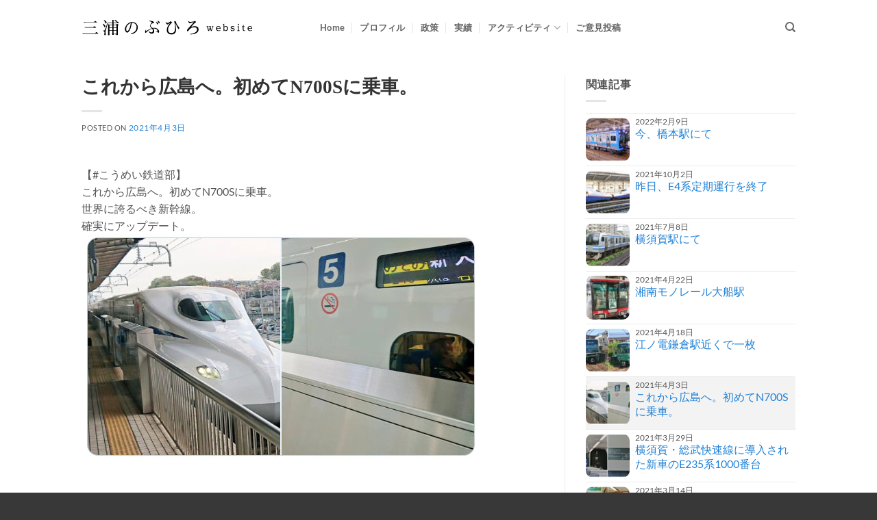

--- FILE ---
content_type: text/html; charset=UTF-8
request_url: https://miura-nobuhiro.com/2021/04/%E3%81%93%E3%82%8C%E3%81%8B%E3%82%89%E5%BA%83%E5%B3%B6%E3%81%B8%E3%80%82%E5%88%9D%E3%82%81%E3%81%A6n700s%E3%81%AB%E4%B9%97%E8%BB%8A%E3%80%82/
body_size: 17436
content:
<!DOCTYPE html>
<html lang="ja" class="loading-site no-js">
<head>
	<meta charset="UTF-8" />
	<link rel="profile" href="http://gmpg.org/xfn/11" />
	<link rel="pingback" href="https://miura-nobuhiro.com/xmlrpc.php" />

	<script>(function(html){html.className = html.className.replace(/\bno-js\b/,'js')})(document.documentElement);</script>
<title>これから広島へ。初めてN700Sに乗車。 &#8211; 三浦のぶひろ公式ウェブサイト｜参議院神奈川選挙区｜公明党青年局長・国際局次長</title>
<meta name='robots' content='max-image-preview:large, max-snippet:-1, max-video-preview:-1' />
	<style>img:is([sizes="auto" i], [sizes^="auto," i]) { contain-intrinsic-size: 3000px 1500px }</style>
	<meta name="viewport" content="width=device-width, initial-scale=1" /><link rel="canonical" href="https://miura-nobuhiro.com/2021/04/%e3%81%93%e3%82%8c%e3%81%8b%e3%82%89%e5%ba%83%e5%b3%b6%e3%81%b8%e3%80%82%e5%88%9d%e3%82%81%e3%81%a6n700s%e3%81%ab%e4%b9%97%e8%bb%8a%e3%80%82/">
<meta name="description" content="【#こうめい鉄道部】 これから広島へ。初めてN700Sに乗車。 世界に誇るべき新幹線。 確実にアップデート。">
<meta property="og:title" content="これから広島へ。初めてN700Sに乗車。 &#8211; 三浦のぶひろ公式ウェブサイト｜参議院神奈川選挙区｜公明党青年局長・国際局次長">
<meta property="og:type" content="article">
<meta property="og:image" content="https://miura-nobuhiro.com/wp-content/uploads/2021/04/e3e0e35ed6db28705444c9d832008236.jpg">
<meta property="og:image:width" content="584">
<meta property="og:image:height" content="332">
<meta property="og:image:alt" content="これから広島へ。初めてN700Sに乗車。">
<meta property="og:description" content="【#こうめい鉄道部】 これから広島へ。初めてN700Sに乗車。 世界に誇るべき新幹線。 確実にアップデート。">
<meta property="og:url" content="https://miura-nobuhiro.com/2021/04/%e3%81%93%e3%82%8c%e3%81%8b%e3%82%89%e5%ba%83%e5%b3%b6%e3%81%b8%e3%80%82%e5%88%9d%e3%82%81%e3%81%a6n700s%e3%81%ab%e4%b9%97%e8%bb%8a%e3%80%82/">
<meta property="og:locale" content="ja">
<meta property="og:site_name" content="三浦のぶひろ公式ウェブサイト｜参議院神奈川選挙区｜公明党青年局長・国際局次長">
<meta property="article:published_time" content="2021-04-03T23:20:10+09:00">
<meta property="article:modified_time" content="2021-05-02T14:31:37+09:00">
<meta property="og:updated_time" content="2021-05-02T14:31:37+09:00">
<meta property="article:section" content="活動レポート">
<meta property="article:tag" content="こうめい鉄道部">
<meta name="twitter:card" content="summary_large_image">
<meta name="twitter:image" content="https://miura-nobuhiro.com/wp-content/uploads/2021/04/e3e0e35ed6db28705444c9d832008236.jpg">
<link rel='prefetch' href='https://miura-nobuhiro.com/wp-content/themes/flatsome/assets/js/flatsome.js?ver=e2eddd6c228105dac048' />
<link rel='prefetch' href='https://miura-nobuhiro.com/wp-content/themes/flatsome/assets/js/chunk.slider.js?ver=3.20.3' />
<link rel='prefetch' href='https://miura-nobuhiro.com/wp-content/themes/flatsome/assets/js/chunk.popups.js?ver=3.20.3' />
<link rel='prefetch' href='https://miura-nobuhiro.com/wp-content/themes/flatsome/assets/js/chunk.tooltips.js?ver=3.20.3' />
<link rel="alternate" type="application/rss+xml" title="三浦のぶひろ公式ウェブサイト｜参議院神奈川選挙区｜公明党青年局長・国際局次長 &raquo; フィード" href="https://miura-nobuhiro.com/feed/" />
<link rel="alternate" type="application/rss+xml" title="三浦のぶひろ公式ウェブサイト｜参議院神奈川選挙区｜公明党青年局長・国際局次長 &raquo; コメントフィード" href="https://miura-nobuhiro.com/comments/feed/" />
<script type="text/javascript">
/* <![CDATA[ */
window._wpemojiSettings = {"baseUrl":"https:\/\/s.w.org\/images\/core\/emoji\/16.0.1\/72x72\/","ext":".png","svgUrl":"https:\/\/s.w.org\/images\/core\/emoji\/16.0.1\/svg\/","svgExt":".svg","source":{"concatemoji":"https:\/\/miura-nobuhiro.com\/wp-includes\/js\/wp-emoji-release.min.js?ver=6.8.3"}};
/*! This file is auto-generated */
!function(s,n){var o,i,e;function c(e){try{var t={supportTests:e,timestamp:(new Date).valueOf()};sessionStorage.setItem(o,JSON.stringify(t))}catch(e){}}function p(e,t,n){e.clearRect(0,0,e.canvas.width,e.canvas.height),e.fillText(t,0,0);var t=new Uint32Array(e.getImageData(0,0,e.canvas.width,e.canvas.height).data),a=(e.clearRect(0,0,e.canvas.width,e.canvas.height),e.fillText(n,0,0),new Uint32Array(e.getImageData(0,0,e.canvas.width,e.canvas.height).data));return t.every(function(e,t){return e===a[t]})}function u(e,t){e.clearRect(0,0,e.canvas.width,e.canvas.height),e.fillText(t,0,0);for(var n=e.getImageData(16,16,1,1),a=0;a<n.data.length;a++)if(0!==n.data[a])return!1;return!0}function f(e,t,n,a){switch(t){case"flag":return n(e,"\ud83c\udff3\ufe0f\u200d\u26a7\ufe0f","\ud83c\udff3\ufe0f\u200b\u26a7\ufe0f")?!1:!n(e,"\ud83c\udde8\ud83c\uddf6","\ud83c\udde8\u200b\ud83c\uddf6")&&!n(e,"\ud83c\udff4\udb40\udc67\udb40\udc62\udb40\udc65\udb40\udc6e\udb40\udc67\udb40\udc7f","\ud83c\udff4\u200b\udb40\udc67\u200b\udb40\udc62\u200b\udb40\udc65\u200b\udb40\udc6e\u200b\udb40\udc67\u200b\udb40\udc7f");case"emoji":return!a(e,"\ud83e\udedf")}return!1}function g(e,t,n,a){var r="undefined"!=typeof WorkerGlobalScope&&self instanceof WorkerGlobalScope?new OffscreenCanvas(300,150):s.createElement("canvas"),o=r.getContext("2d",{willReadFrequently:!0}),i=(o.textBaseline="top",o.font="600 32px Arial",{});return e.forEach(function(e){i[e]=t(o,e,n,a)}),i}function t(e){var t=s.createElement("script");t.src=e,t.defer=!0,s.head.appendChild(t)}"undefined"!=typeof Promise&&(o="wpEmojiSettingsSupports",i=["flag","emoji"],n.supports={everything:!0,everythingExceptFlag:!0},e=new Promise(function(e){s.addEventListener("DOMContentLoaded",e,{once:!0})}),new Promise(function(t){var n=function(){try{var e=JSON.parse(sessionStorage.getItem(o));if("object"==typeof e&&"number"==typeof e.timestamp&&(new Date).valueOf()<e.timestamp+604800&&"object"==typeof e.supportTests)return e.supportTests}catch(e){}return null}();if(!n){if("undefined"!=typeof Worker&&"undefined"!=typeof OffscreenCanvas&&"undefined"!=typeof URL&&URL.createObjectURL&&"undefined"!=typeof Blob)try{var e="postMessage("+g.toString()+"("+[JSON.stringify(i),f.toString(),p.toString(),u.toString()].join(",")+"));",a=new Blob([e],{type:"text/javascript"}),r=new Worker(URL.createObjectURL(a),{name:"wpTestEmojiSupports"});return void(r.onmessage=function(e){c(n=e.data),r.terminate(),t(n)})}catch(e){}c(n=g(i,f,p,u))}t(n)}).then(function(e){for(var t in e)n.supports[t]=e[t],n.supports.everything=n.supports.everything&&n.supports[t],"flag"!==t&&(n.supports.everythingExceptFlag=n.supports.everythingExceptFlag&&n.supports[t]);n.supports.everythingExceptFlag=n.supports.everythingExceptFlag&&!n.supports.flag,n.DOMReady=!1,n.readyCallback=function(){n.DOMReady=!0}}).then(function(){return e}).then(function(){var e;n.supports.everything||(n.readyCallback(),(e=n.source||{}).concatemoji?t(e.concatemoji):e.wpemoji&&e.twemoji&&(t(e.twemoji),t(e.wpemoji)))}))}((window,document),window._wpemojiSettings);
/* ]]> */
</script>
<style id='wp-emoji-styles-inline-css' type='text/css'>

	img.wp-smiley, img.emoji {
		display: inline !important;
		border: none !important;
		box-shadow: none !important;
		height: 1em !important;
		width: 1em !important;
		margin: 0 0.07em !important;
		vertical-align: -0.1em !important;
		background: none !important;
		padding: 0 !important;
	}
</style>
<style id='wp-block-library-inline-css' type='text/css'>
:root{--wp-admin-theme-color:#007cba;--wp-admin-theme-color--rgb:0,124,186;--wp-admin-theme-color-darker-10:#006ba1;--wp-admin-theme-color-darker-10--rgb:0,107,161;--wp-admin-theme-color-darker-20:#005a87;--wp-admin-theme-color-darker-20--rgb:0,90,135;--wp-admin-border-width-focus:2px;--wp-block-synced-color:#7a00df;--wp-block-synced-color--rgb:122,0,223;--wp-bound-block-color:var(--wp-block-synced-color)}@media (min-resolution:192dpi){:root{--wp-admin-border-width-focus:1.5px}}.wp-element-button{cursor:pointer}:root{--wp--preset--font-size--normal:16px;--wp--preset--font-size--huge:42px}:root .has-very-light-gray-background-color{background-color:#eee}:root .has-very-dark-gray-background-color{background-color:#313131}:root .has-very-light-gray-color{color:#eee}:root .has-very-dark-gray-color{color:#313131}:root .has-vivid-green-cyan-to-vivid-cyan-blue-gradient-background{background:linear-gradient(135deg,#00d084,#0693e3)}:root .has-purple-crush-gradient-background{background:linear-gradient(135deg,#34e2e4,#4721fb 50%,#ab1dfe)}:root .has-hazy-dawn-gradient-background{background:linear-gradient(135deg,#faaca8,#dad0ec)}:root .has-subdued-olive-gradient-background{background:linear-gradient(135deg,#fafae1,#67a671)}:root .has-atomic-cream-gradient-background{background:linear-gradient(135deg,#fdd79a,#004a59)}:root .has-nightshade-gradient-background{background:linear-gradient(135deg,#330968,#31cdcf)}:root .has-midnight-gradient-background{background:linear-gradient(135deg,#020381,#2874fc)}.has-regular-font-size{font-size:1em}.has-larger-font-size{font-size:2.625em}.has-normal-font-size{font-size:var(--wp--preset--font-size--normal)}.has-huge-font-size{font-size:var(--wp--preset--font-size--huge)}.has-text-align-center{text-align:center}.has-text-align-left{text-align:left}.has-text-align-right{text-align:right}#end-resizable-editor-section{display:none}.aligncenter{clear:both}.items-justified-left{justify-content:flex-start}.items-justified-center{justify-content:center}.items-justified-right{justify-content:flex-end}.items-justified-space-between{justify-content:space-between}.screen-reader-text{border:0;clip-path:inset(50%);height:1px;margin:-1px;overflow:hidden;padding:0;position:absolute;width:1px;word-wrap:normal!important}.screen-reader-text:focus{background-color:#ddd;clip-path:none;color:#444;display:block;font-size:1em;height:auto;left:5px;line-height:normal;padding:15px 23px 14px;text-decoration:none;top:5px;width:auto;z-index:100000}html :where(.has-border-color){border-style:solid}html :where([style*=border-top-color]){border-top-style:solid}html :where([style*=border-right-color]){border-right-style:solid}html :where([style*=border-bottom-color]){border-bottom-style:solid}html :where([style*=border-left-color]){border-left-style:solid}html :where([style*=border-width]){border-style:solid}html :where([style*=border-top-width]){border-top-style:solid}html :where([style*=border-right-width]){border-right-style:solid}html :where([style*=border-bottom-width]){border-bottom-style:solid}html :where([style*=border-left-width]){border-left-style:solid}html :where(img[class*=wp-image-]){height:auto;max-width:100%}:where(figure){margin:0 0 1em}html :where(.is-position-sticky){--wp-admin--admin-bar--position-offset:var(--wp-admin--admin-bar--height,0px)}@media screen and (max-width:600px){html :where(.is-position-sticky){--wp-admin--admin-bar--position-offset:0px}}
</style>
<link rel='stylesheet' id='jet-engine-frontend-css' href='https://miura-nobuhiro.com/wp-content/plugins/jet-engine/assets/css/frontend.css?ver=3.7.10' type='text/css' media='all' />
<link rel='stylesheet' id='contact-form-7-css' href='https://miura-nobuhiro.com/wp-content/plugins/contact-form-7/includes/css/styles.css?ver=6.1.3' type='text/css' media='all' />
<link rel='stylesheet' id='flatsome-main-css' href='https://miura-nobuhiro.com/wp-content/themes/flatsome/assets/css/flatsome.css?ver=3.20.3' type='text/css' media='all' />
<style id='flatsome-main-inline-css' type='text/css'>
@font-face {
				font-family: "fl-icons";
				font-display: block;
				src: url(https://miura-nobuhiro.com/wp-content/themes/flatsome/assets/css/icons/fl-icons.eot?v=3.20.3);
				src:
					url(https://miura-nobuhiro.com/wp-content/themes/flatsome/assets/css/icons/fl-icons.eot#iefix?v=3.20.3) format("embedded-opentype"),
					url(https://miura-nobuhiro.com/wp-content/themes/flatsome/assets/css/icons/fl-icons.woff2?v=3.20.3) format("woff2"),
					url(https://miura-nobuhiro.com/wp-content/themes/flatsome/assets/css/icons/fl-icons.ttf?v=3.20.3) format("truetype"),
					url(https://miura-nobuhiro.com/wp-content/themes/flatsome/assets/css/icons/fl-icons.woff?v=3.20.3) format("woff"),
					url(https://miura-nobuhiro.com/wp-content/themes/flatsome/assets/css/icons/fl-icons.svg?v=3.20.3#fl-icons) format("svg");
			}
</style>
<link rel='stylesheet' id='flatsome-style-css' href='https://miura-nobuhiro.com/wp-content/themes/flatmiura/style.css?ver=6.8.3' type='text/css' media='all' />
<!--n2css--><!--n2js--><script type="text/javascript" src="https://miura-nobuhiro.com/wp-includes/js/jquery/jquery.min.js?ver=3.7.1" id="jquery-core-js"></script>
<script type="text/javascript" src="https://miura-nobuhiro.com/wp-includes/js/jquery/jquery-migrate.min.js?ver=3.4.1" id="jquery-migrate-js"></script>
<link rel="https://api.w.org/" href="https://miura-nobuhiro.com/wp-json/" /><link rel="alternate" title="JSON" type="application/json" href="https://miura-nobuhiro.com/wp-json/wp/v2/posts/12108" /><link rel="EditURI" type="application/rsd+xml" title="RSD" href="https://miura-nobuhiro.com/xmlrpc.php?rsd" />
<meta name="generator" content="WordPress 6.8.3" />
<link rel='shortlink' href='https://miura-nobuhiro.com/?p=12108' />
<link rel="alternate" title="oEmbed (JSON)" type="application/json+oembed" href="https://miura-nobuhiro.com/wp-json/oembed/1.0/embed?url=https%3A%2F%2Fmiura-nobuhiro.com%2F2021%2F04%2F%25e3%2581%2593%25e3%2582%258c%25e3%2581%258b%25e3%2582%2589%25e5%25ba%2583%25e5%25b3%25b6%25e3%2581%25b8%25e3%2580%2582%25e5%2588%259d%25e3%2582%2581%25e3%2581%25a6n700s%25e3%2581%25ab%25e4%25b9%2597%25e8%25bb%258a%25e3%2580%2582%2F" />
<link rel="alternate" title="oEmbed (XML)" type="text/xml+oembed" href="https://miura-nobuhiro.com/wp-json/oembed/1.0/embed?url=https%3A%2F%2Fmiura-nobuhiro.com%2F2021%2F04%2F%25e3%2581%2593%25e3%2582%258c%25e3%2581%258b%25e3%2582%2589%25e5%25ba%2583%25e5%25b3%25b6%25e3%2581%25b8%25e3%2580%2582%25e5%2588%259d%25e3%2582%2581%25e3%2581%25a6n700s%25e3%2581%25ab%25e4%25b9%2597%25e8%25bb%258a%25e3%2580%2582%2F&#038;format=xml" />
<!-- Google tag (gtag.js) -->
<script async src="https://www.googletagmanager.com/gtag/js?id=G-9SWVQNMPCP"></script>
<script>
  window.dataLayer = window.dataLayer || [];
  function gtag(){dataLayer.push(arguments);}
  gtag('js', new Date());

  gtag('config', 'G-9SWVQNMPCP');
</script><link rel="icon" href="https://miura-nobuhiro.com/wp-content/uploads/2021/05/cropped-favicon-32x32.png" sizes="32x32" />
<link rel="icon" href="https://miura-nobuhiro.com/wp-content/uploads/2021/05/cropped-favicon-192x192.png" sizes="192x192" />
<link rel="apple-touch-icon" href="https://miura-nobuhiro.com/wp-content/uploads/2021/05/cropped-favicon-180x180.png" />
<meta name="msapplication-TileImage" content="https://miura-nobuhiro.com/wp-content/uploads/2021/05/cropped-favicon-270x270.png" />
<style id="custom-css" type="text/css">:root {--primary-color: #2081d6;--fs-color-primary: #2081d6;--fs-color-secondary: #3ebe02;--fs-color-success: #f19203;--fs-color-alert: #db0404;--fs-color-base: #555555;--fs-experimental-link-color: #2081d6;--fs-experimental-link-color-hover: #15558d;}.tooltipster-base {--tooltip-color: #fff;--tooltip-bg-color: #000;}.off-canvas-right .mfp-content, .off-canvas-left .mfp-content {--drawer-width: 300px;}.container-width, .full-width .ubermenu-nav, .container, .row{max-width: 1072px}.row.row-collapse{max-width: 1042px}.row.row-small{max-width: 1064.5px}.row.row-large{max-width: 1102px}.header-main{height: 80px}#logo img{max-height: 80px}#logo{width:318px;}#logo a{max-width:250px;}.header-bottom{min-height: 10px}.header-top{min-height: 25px}.transparent .header-main{height: 78px}.transparent #logo img{max-height: 78px}.has-transparent + .page-title:first-of-type,.has-transparent + #main > .page-title,.has-transparent + #main > div > .page-title,.has-transparent + #main .page-header-wrapper:first-of-type .page-title{padding-top: 78px;}.header.show-on-scroll,.stuck .header-main{height:70px!important}.stuck #logo img{max-height: 70px!important}.search-form{ width: 100%;}.header-bg-color {background-color: rgba(255,255,255,0.9)}.header-bottom {background-color: #f1f1f1}.header-main .nav > li > a{line-height: 16px }.stuck .header-main .nav > li > a{line-height: 50px }@media (max-width: 549px) {.header-main{height: 70px}#logo img{max-height: 70px}}.nav-dropdown{font-size:100%}h1,h2,h3,h4,h5,h6,.heading-font{color: #333333;}body{font-size: 100%;}@media screen and (max-width: 549px){body{font-size: 100%;}}body{font-family: Lato, sans-serif;}body {font-weight: 400;font-style: normal;}.nav > li > a {font-family: Lato, sans-serif;}.mobile-sidebar-levels-2 .nav > li > ul > li > a {font-family: Lato, sans-serif;}.nav > li > a,.mobile-sidebar-levels-2 .nav > li > ul > li > a {font-weight: 700;font-style: normal;}h1,h2,h3,h4,h5,h6,.heading-font, .off-canvas-center .nav-sidebar.nav-vertical > li > a{font-family: Lato, sans-serif;}h1,h2,h3,h4,h5,h6,.heading-font,.banner h1,.banner h2 {font-weight: 700;font-style: normal;}.alt-font{font-family: "Dancing Script", sans-serif;}.breadcrumbs{text-transform: none;}button,.button{text-transform: none;}.nav > li > a, .links > li > a{text-transform: none;}.section-title span{text-transform: none;}h3.widget-title,span.widget-title{text-transform: none;}.footer-1{background-color: #f2f2f2}.footer-2{background-color: #4c4c4c}.absolute-footer, html{background-color: #383838}.nav-vertical-fly-out > li + li {border-top-width: 1px; border-top-style: solid;}/* Custom CSS *//*top*/.top-collage h3{color:#fff;margin-bottom:0;font-size:20px;}.top-collage p{color:#fff;margin-top:13px;margin-bottom:0;font-size:13px;}/*history*/.history-acc .accordion-title{background-color:#fff;}.history-acc .accordion-title span{font-size:16px!important;}.history-acc .accordion-inner{padding:10px;}.history-section{}/*section*/.history-row{}/*row*/.history-title-col{}/*title col*/.history-img-col{}/*image col*/.history-body-col{}/*body col*/.history-title{}/*history-title*/.history-year{font-size:36px;font-family:serif;color:royalblue;}/*history-year*/.history-year-j{font-size:18px;font-family:serif;color:royalblue;}/*history-year-年*/.history-title-box{display:inline-block;padding:3px 8px;background-color:#fff;margin-left:15px;}/*history-title-box*/.history-image{}/*history-image*/.history-sub{}/*history-sub*/.history-body{}/*history-body*//*jisseki*/.gp-jisseki-title h3 b {height:0!important;}.gp-jisseki-title h3{font-size:1.6em;color:#ffffff!important;font-family:sans-serif!important;}.button-voice-action{color:orange!important;border-color:orange!important;background-color:#ffffff!important;box-shadow:none!important;}.button-voice-action:hover{color:white!important;border-color:orange!important;background-color:orange!important;box-shadow:none!important;}.yt2posts-youtube-slider h3{display:none;}.yt2posts-youtube-slider .slick-prev, .yt2posts-youtube-slider .slick-next {background-color:rgba(255, 255, 255, 0) !important;}.top-jisseki-item{margin-top:40px}.top-jisseki-subtitle h4{margin-bottom:0!important; font-size: clamp(22px, calc(22px + 0.0044 * (100vw - 380px)), 26px);font-family: 'Noto Sans CJK JP', 'Hiragino Kaku Gothic ProN', 'Hiragino Sans', 'UD Biz Gothic', 'Meiryo', 'Yu Gothic', 'MS PGothic', sans-serif !important;}.top-jisseki-title h2{font-size: clamp(22px, calc(1.84vw + 18px), 32px);line-height:1.8;}.gpr-nowrap{text-wrap: nowrap;}.label-new.menu-item > a:after{content:"New";}.label-hot.menu-item > a:after{content:"Hot";}.label-sale.menu-item > a:after{content:"Sale";}.label-popular.menu-item > a:after{content:"人気";}</style>		<style type="text/css" id="wp-custom-css">
			.payment-icons{display:none;}		</style>
		<style id="kirki-inline-styles">/* latin-ext */
@font-face {
  font-family: 'Lato';
  font-style: normal;
  font-weight: 400;
  font-display: swap;
  src: url(https://miura-nobuhiro.com/wp-content/fonts/lato/S6uyw4BMUTPHjxAwXjeu.woff2) format('woff2');
  unicode-range: U+0100-02BA, U+02BD-02C5, U+02C7-02CC, U+02CE-02D7, U+02DD-02FF, U+0304, U+0308, U+0329, U+1D00-1DBF, U+1E00-1E9F, U+1EF2-1EFF, U+2020, U+20A0-20AB, U+20AD-20C0, U+2113, U+2C60-2C7F, U+A720-A7FF;
}
/* latin */
@font-face {
  font-family: 'Lato';
  font-style: normal;
  font-weight: 400;
  font-display: swap;
  src: url(https://miura-nobuhiro.com/wp-content/fonts/lato/S6uyw4BMUTPHjx4wXg.woff2) format('woff2');
  unicode-range: U+0000-00FF, U+0131, U+0152-0153, U+02BB-02BC, U+02C6, U+02DA, U+02DC, U+0304, U+0308, U+0329, U+2000-206F, U+20AC, U+2122, U+2191, U+2193, U+2212, U+2215, U+FEFF, U+FFFD;
}
/* latin-ext */
@font-face {
  font-family: 'Lato';
  font-style: normal;
  font-weight: 700;
  font-display: swap;
  src: url(https://miura-nobuhiro.com/wp-content/fonts/lato/S6u9w4BMUTPHh6UVSwaPGR_p.woff2) format('woff2');
  unicode-range: U+0100-02BA, U+02BD-02C5, U+02C7-02CC, U+02CE-02D7, U+02DD-02FF, U+0304, U+0308, U+0329, U+1D00-1DBF, U+1E00-1E9F, U+1EF2-1EFF, U+2020, U+20A0-20AB, U+20AD-20C0, U+2113, U+2C60-2C7F, U+A720-A7FF;
}
/* latin */
@font-face {
  font-family: 'Lato';
  font-style: normal;
  font-weight: 700;
  font-display: swap;
  src: url(https://miura-nobuhiro.com/wp-content/fonts/lato/S6u9w4BMUTPHh6UVSwiPGQ.woff2) format('woff2');
  unicode-range: U+0000-00FF, U+0131, U+0152-0153, U+02BB-02BC, U+02C6, U+02DA, U+02DC, U+0304, U+0308, U+0329, U+2000-206F, U+20AC, U+2122, U+2191, U+2193, U+2212, U+2215, U+FEFF, U+FFFD;
}/* vietnamese */
@font-face {
  font-family: 'Dancing Script';
  font-style: normal;
  font-weight: 400;
  font-display: swap;
  src: url(https://miura-nobuhiro.com/wp-content/fonts/dancing-script/If2cXTr6YS-zF4S-kcSWSVi_sxjsohD9F50Ruu7BMSo3Rep8ltA.woff2) format('woff2');
  unicode-range: U+0102-0103, U+0110-0111, U+0128-0129, U+0168-0169, U+01A0-01A1, U+01AF-01B0, U+0300-0301, U+0303-0304, U+0308-0309, U+0323, U+0329, U+1EA0-1EF9, U+20AB;
}
/* latin-ext */
@font-face {
  font-family: 'Dancing Script';
  font-style: normal;
  font-weight: 400;
  font-display: swap;
  src: url(https://miura-nobuhiro.com/wp-content/fonts/dancing-script/If2cXTr6YS-zF4S-kcSWSVi_sxjsohD9F50Ruu7BMSo3ROp8ltA.woff2) format('woff2');
  unicode-range: U+0100-02BA, U+02BD-02C5, U+02C7-02CC, U+02CE-02D7, U+02DD-02FF, U+0304, U+0308, U+0329, U+1D00-1DBF, U+1E00-1E9F, U+1EF2-1EFF, U+2020, U+20A0-20AB, U+20AD-20C0, U+2113, U+2C60-2C7F, U+A720-A7FF;
}
/* latin */
@font-face {
  font-family: 'Dancing Script';
  font-style: normal;
  font-weight: 400;
  font-display: swap;
  src: url(https://miura-nobuhiro.com/wp-content/fonts/dancing-script/If2cXTr6YS-zF4S-kcSWSVi_sxjsohD9F50Ruu7BMSo3Sup8.woff2) format('woff2');
  unicode-range: U+0000-00FF, U+0131, U+0152-0153, U+02BB-02BC, U+02C6, U+02DA, U+02DC, U+0304, U+0308, U+0329, U+2000-206F, U+20AC, U+2122, U+2191, U+2193, U+2212, U+2215, U+FEFF, U+FFFD;
}</style></head>

<body class="wp-singular post-template-default single single-post postid-12108 single-format-standard wp-theme-flatsome wp-child-theme-flatmiura lightbox nav-dropdown-has-arrow nav-dropdown-has-shadow nav-dropdown-has-border">


<a class="skip-link screen-reader-text" href="#main">Skip to content</a>

<div id="wrapper">

	
	<header id="header" class="header has-sticky sticky-jump">
		<div class="header-wrapper">
			<div id="masthead" class="header-main ">
      <div class="header-inner flex-row container logo-left medium-logo-left" role="navigation">

          <!-- Logo -->
          <div id="logo" class="flex-col logo">
            
<!-- Header logo -->
<a href="https://miura-nobuhiro.com/" title="三浦のぶひろ公式ウェブサイト｜参議院神奈川選挙区｜公明党青年局長・国際局次長 - Miura Nobuhiro Website" rel="home">
		<img width="250" height="80" src="https://miura-nobuhiro.com/wp-content/uploads/2018/06/logo_black_2018.svg" class="header_logo header-logo" alt="三浦のぶひろ公式ウェブサイト｜参議院神奈川選挙区｜公明党青年局長・国際局次長"/><img  width="250" height="80" src="https://miura-nobuhiro.com/wp-content/uploads/2018/06/logo_white_2018.svg" class="header-logo-dark" alt="三浦のぶひろ公式ウェブサイト｜参議院神奈川選挙区｜公明党青年局長・国際局次長"/></a>
          </div>

          <!-- Mobile Left Elements -->
          <div class="flex-col show-for-medium flex-left">
            <ul class="mobile-nav nav nav-left ">
                          </ul>
          </div>

          <!-- Left Elements -->
          <div class="flex-col hide-for-medium flex-left
            flex-grow">
            <ul class="header-nav header-nav-main nav nav-left  nav-divided nav-uppercase" >
              <li id="menu-item-13040" class="menu-item menu-item-type-post_type menu-item-object-page menu-item-home menu-item-13040 menu-item-design-default"><a href="https://miura-nobuhiro.com/" class="nav-top-link">Home</a></li>
<li id="menu-item-13030" class="menu-item menu-item-type-post_type menu-item-object-page menu-item-13030 menu-item-design-default"><a href="https://miura-nobuhiro.com/profile/" class="nav-top-link">プロフィル</a></li>
<li id="menu-item-5413" class="menu-item menu-item-type-post_type menu-item-object-page menu-item-5413 menu-item-design-default"><a href="https://miura-nobuhiro.com/policy/" class="nav-top-link">政策</a></li>
<li id="menu-item-13035" class="menu-item menu-item-type-post_type menu-item-object-page menu-item-13035 menu-item-design-default"><a href="https://miura-nobuhiro.com/works/" class="nav-top-link">実績</a></li>
<li id="menu-item-5251" class="menu-item menu-item-type-post_type menu-item-object-page current_page_parent menu-item-has-children menu-item-5251 menu-item-design-default has-dropdown"><a href="https://miura-nobuhiro.com/blog/" class="nav-top-link" aria-expanded="false" aria-haspopup="menu">アクティビティ<i class="icon-angle-down" aria-hidden="true"></i></a>
<ul class="sub-menu nav-dropdown nav-dropdown-bold">
	<li id="menu-item-18789" class="menu-item menu-item-type-taxonomy menu-item-object-category current-post-ancestor current-menu-parent current-post-parent menu-item-18789 active"><a href="https://miura-nobuhiro.com/category/sns/">活動レポート</a></li>
	<li id="menu-item-19494" class="menu-item menu-item-type-post_type menu-item-object-page menu-item-19494"><a href="https://miura-nobuhiro.com/kokkai/">国会質問</a></li>
	<li id="menu-item-4923" class="menu-item menu-item-type-taxonomy menu-item-object-category menu-item-4923"><a href="https://miura-nobuhiro.com/category/blog/visit/">現場訪問</a></li>
	<li id="menu-item-4924" class="menu-item menu-item-type-taxonomy menu-item-object-category menu-item-4924"><a href="https://miura-nobuhiro.com/category/blog/news/">メディア掲載</a></li>
	<li id="menu-item-10615" class="menu-item menu-item-type-taxonomy menu-item-object-category menu-item-10615"><a href="https://miura-nobuhiro.com/category/blog/covid19/">COVID-19</a></li>
</ul>
</li>
<li id="menu-item-471" class="menu-item menu-item-type-post_type menu-item-object-page menu-item-471 menu-item-design-default"><a href="https://miura-nobuhiro.com/contact/" class="nav-top-link">ご意見投稿</a></li>
            </ul>
          </div>

          <!-- Right Elements -->
          <div class="flex-col hide-for-medium flex-right">
            <ul class="header-nav header-nav-main nav nav-right  nav-divided nav-uppercase">
              <li class="header-search header-search-dropdown has-icon has-dropdown menu-item-has-children">
		<a href="#" aria-label="Search" aria-haspopup="true" aria-expanded="false" aria-controls="ux-search-dropdown" class="nav-top-link is-small"><i class="icon-search" aria-hidden="true"></i></a>
		<ul id="ux-search-dropdown" class="nav-dropdown nav-dropdown-bold">
	 	<li class="header-search-form search-form html relative has-icon">
	<div class="header-search-form-wrapper">
		<div class="searchform-wrapper ux-search-box relative is-normal"><form method="get" class="searchform" action="https://miura-nobuhiro.com/" role="search">
		<div class="flex-row relative">
			<div class="flex-col flex-grow">
	   	   <input type="search" class="search-field mb-0" name="s" value="" id="s" placeholder="Search&hellip;" />
			</div>
			<div class="flex-col">
				<button type="submit" class="ux-search-submit submit-button secondary button icon mb-0" aria-label="Submit">
					<i class="icon-search" aria-hidden="true"></i>				</button>
			</div>
		</div>
    <div class="live-search-results text-left z-top"></div>
</form>
</div>	</div>
</li>
	</ul>
</li>
            </ul>
          </div>

          <!-- Mobile Right Elements -->
          <div class="flex-col show-for-medium flex-right">
            <ul class="mobile-nav nav nav-right ">
              <li class="nav-icon has-icon">
			<a href="#" class="is-small" data-open="#main-menu" data-pos="center" data-bg="main-menu-overlay" data-color="dark" role="button" aria-label="Menu" aria-controls="main-menu" aria-expanded="false" aria-haspopup="dialog" data-flatsome-role-button>
			<i class="icon-menu" aria-hidden="true"></i>			<span class="menu-title uppercase hide-for-small">Menu</span>		</a>
	</li>
            </ul>
          </div>

      </div>

      </div>

<div class="header-bg-container fill"><div class="header-bg-image fill"></div><div class="header-bg-color fill"></div></div>		</div>
	</header>

	
	<main id="main" class="">

<div id="content" class="blog-wrapper blog-single page-wrapper">
	

<div class="row row-large row-divided ">
	
	<div class="large-8 col">
		


<article id="post-12108" class="post-12108 post type-post status-publish format-standard has-post-thumbnail hentry category-sns tag-108">
	<div class="article-inner ">
		<header class="entry-header">
	<div class="entry-header-text entry-header-text-top text-left">
		<h6 class="entry-category is-xsmall"><a href="https://miura-nobuhiro.com/category/sns/" rel="category tag">活動レポート</a></h6><h1 class="entry-title">これから広島へ。初めてN700Sに乗車。</h1><div class="entry-divider is-divider small"></div>
	<div class="entry-meta uppercase is-xsmall">
		<span class="posted-on">Posted on <a href="https://miura-nobuhiro.com/2021/04/%e3%81%93%e3%82%8c%e3%81%8b%e3%82%89%e5%ba%83%e5%b3%b6%e3%81%b8%e3%80%82%e5%88%9d%e3%82%81%e3%81%a6n700s%e3%81%ab%e4%b9%97%e8%bb%8a%e3%80%82/" rel="bookmark"><time class="entry-date published" datetime="2021-04-03T23:20:10+09:00">2021年4月3日</time><time class="updated" datetime="2021-05-02T14:31:37+09:00">2021年5月2日</time></a></span> <span class="byline">by <span class="meta-author vcard"><a class="url fn n" href="https://miura-nobuhiro.com/author/nobuhiromiurakanagawa/">三浦のぶひろ</a></span></span>	</div>
	</div>
				</header>
		<div class="entry-content single-page">

	<p>【#こうめい鉄道部】<br />
これから広島へ。初めてN700Sに乗車。<br />
世界に誇るべき新幹線。<br />
確実にアップデート。<br />
<img fetchpriority="high" decoding="async" class="alignnone size-full wp-image-12109" src="https://miura-nobuhiro.com/wp-content/uploads/2021/04/e3e0e35ed6db28705444c9d832008236.jpg" alt="" width="584" height="332" srcset="https://miura-nobuhiro.com/wp-content/uploads/2021/04/e3e0e35ed6db28705444c9d832008236.jpg 584w, https://miura-nobuhiro.com/wp-content/uploads/2021/04/e3e0e35ed6db28705444c9d832008236-300x171.jpg 300w" sizes="(max-width: 584px) 100vw, 584px" /></p>

	
	</div>

	<footer class="entry-meta text-left">
		カテゴリー: <a href="https://miura-nobuhiro.com/category/sns/" rel="category tag">活動レポート</a>　タグ: <a href="https://miura-nobuhiro.com/tag/%e3%81%93%e3%81%86%e3%82%81%e3%81%84%e9%89%84%e9%81%93%e9%83%a8/" rel="tag">こうめい鉄道部</a>	</footer>


	</div>
</article>




<div id="comments" class="comments-area">

	
	
	
	
</div>
	</div> <!-- .large-9 -->

	<div class="post-sidebar large-4 col">
						<div class="widget-area " role="complementary">
					<aside class="widget widget_nav_menu">
						<span class="widget-title ">関連記事</span>
						<div class="is-divider small"></div>
							<div class="menu-activity-sidebar-menu-container">
								<ul class="gp-widget-ul">
																			<li id="post-13883" class="">
											<div class="gp-widget-item gp-clearfix">
																								<div class="gp-widget-thumbnail">
													<a href="https://miura-nobuhiro.com/2022/02/%e4%bb%8a%e3%80%81%e6%a9%8b%e6%9c%ac%e9%a7%85%e3%81%ab%e3%81%a6/">
													<img width="64" height="64" src="https://miura-nobuhiro.com/wp-content/uploads/2022/02/ca766cc1d59f7a797f51f6d534287e9a-80x80.jpg" class="attachment-64x64 size-64x64 wp-post-image" alt="" decoding="async" loading="lazy" srcset="https://miura-nobuhiro.com/wp-content/uploads/2022/02/ca766cc1d59f7a797f51f6d534287e9a-80x80.jpg 80w, https://miura-nobuhiro.com/wp-content/uploads/2022/02/ca766cc1d59f7a797f51f6d534287e9a-300x300.jpg 300w, https://miura-nobuhiro.com/wp-content/uploads/2022/02/ca766cc1d59f7a797f51f6d534287e9a-100x100.jpg 100w" sizes="auto, (max-width: 64px) 100vw, 64px" />													</a>
												</div>
																									<p class="gp-widget-date">2022年2月9日</p>
													<p class="gp-widget-title"><a href="https://miura-nobuhiro.com/2022/02/%e4%bb%8a%e3%80%81%e6%a9%8b%e6%9c%ac%e9%a7%85%e3%81%ab%e3%81%a6/">今、橋本駅にて</a></p>
											</div>
										</li>
																			<li id="post-13197" class="">
											<div class="gp-widget-item gp-clearfix">
																								<div class="gp-widget-thumbnail">
													<a href="https://miura-nobuhiro.com/2021/10/%e6%98%a8%e6%97%a5%e3%80%81e4%e7%b3%bb%e5%ae%9a%e6%9c%9f%e9%81%8b%e8%a1%8c%e3%82%92%e7%b5%82%e4%ba%86/">
													<img width="64" height="64" src="https://miura-nobuhiro.com/wp-content/uploads/2021/10/7c0dbfe95a2ff677aea6438fe5ec7a87-80x80.jpg" class="attachment-64x64 size-64x64 wp-post-image" alt="" decoding="async" loading="lazy" srcset="https://miura-nobuhiro.com/wp-content/uploads/2021/10/7c0dbfe95a2ff677aea6438fe5ec7a87-80x80.jpg 80w, https://miura-nobuhiro.com/wp-content/uploads/2021/10/7c0dbfe95a2ff677aea6438fe5ec7a87-100x100.jpg 100w" sizes="auto, (max-width: 64px) 100vw, 64px" />													</a>
												</div>
																									<p class="gp-widget-date">2021年10月2日</p>
													<p class="gp-widget-title"><a href="https://miura-nobuhiro.com/2021/10/%e6%98%a8%e6%97%a5%e3%80%81e4%e7%b3%bb%e5%ae%9a%e6%9c%9f%e9%81%8b%e8%a1%8c%e3%82%92%e7%b5%82%e4%ba%86/">昨日、E4系定期運行を終了</a></p>
											</div>
										</li>
																			<li id="post-12790" class="">
											<div class="gp-widget-item gp-clearfix">
																								<div class="gp-widget-thumbnail">
													<a href="https://miura-nobuhiro.com/2021/07/%e6%a8%aa%e9%a0%88%e8%b3%80%e9%a7%85%e3%81%ab%e3%81%a6/">
													<img width="64" height="64" src="https://miura-nobuhiro.com/wp-content/uploads/2021/07/2d744b7c2075b97851585d0755c2cecb-80x80.jpg" class="attachment-64x64 size-64x64 wp-post-image" alt="" decoding="async" loading="lazy" srcset="https://miura-nobuhiro.com/wp-content/uploads/2021/07/2d744b7c2075b97851585d0755c2cecb-80x80.jpg 80w, https://miura-nobuhiro.com/wp-content/uploads/2021/07/2d744b7c2075b97851585d0755c2cecb-300x300.jpg 300w, https://miura-nobuhiro.com/wp-content/uploads/2021/07/2d744b7c2075b97851585d0755c2cecb-100x100.jpg 100w" sizes="auto, (max-width: 64px) 100vw, 64px" />													</a>
												</div>
																									<p class="gp-widget-date">2021年7月8日</p>
													<p class="gp-widget-title"><a href="https://miura-nobuhiro.com/2021/07/%e6%a8%aa%e9%a0%88%e8%b3%80%e9%a7%85%e3%81%ab%e3%81%a6/">横須賀駅にて</a></p>
											</div>
										</li>
																			<li id="post-12224" class="">
											<div class="gp-widget-item gp-clearfix">
																								<div class="gp-widget-thumbnail">
													<a href="https://miura-nobuhiro.com/2021/04/%e6%b9%98%e5%8d%97%e3%83%a2%e3%83%8e%e3%83%ac%e3%83%bc%e3%83%ab%e5%a4%a7%e8%88%b9%e9%a7%85/">
													<img width="64" height="64" src="https://miura-nobuhiro.com/wp-content/uploads/2021/05/25431dd0112fe0d9a62683263f69cb69-80x80.jpg" class="attachment-64x64 size-64x64 wp-post-image" alt="" decoding="async" loading="lazy" srcset="https://miura-nobuhiro.com/wp-content/uploads/2021/05/25431dd0112fe0d9a62683263f69cb69-80x80.jpg 80w, https://miura-nobuhiro.com/wp-content/uploads/2021/05/25431dd0112fe0d9a62683263f69cb69-300x300.jpg 300w, https://miura-nobuhiro.com/wp-content/uploads/2021/05/25431dd0112fe0d9a62683263f69cb69-100x100.jpg 100w" sizes="auto, (max-width: 64px) 100vw, 64px" />													</a>
												</div>
																									<p class="gp-widget-date">2021年4月22日</p>
													<p class="gp-widget-title"><a href="https://miura-nobuhiro.com/2021/04/%e6%b9%98%e5%8d%97%e3%83%a2%e3%83%8e%e3%83%ac%e3%83%bc%e3%83%ab%e5%a4%a7%e8%88%b9%e9%a7%85/">湘南モノレール大船駅</a></p>
											</div>
										</li>
																			<li id="post-12200" class="">
											<div class="gp-widget-item gp-clearfix">
																								<div class="gp-widget-thumbnail">
													<a href="https://miura-nobuhiro.com/2021/04/%e6%b1%9f%e3%83%8e%e9%9b%bb%e9%8e%8c%e5%80%89%e9%a7%85%e8%bf%91%e3%81%8f%e3%81%a7%e4%b8%80%e6%9e%9a/">
													<img width="64" height="64" src="https://miura-nobuhiro.com/wp-content/uploads/2021/05/10d7becc1f0ceb49fb441313bdaf397f-80x80.jpg" class="attachment-64x64 size-64x64 wp-post-image" alt="" decoding="async" loading="lazy" srcset="https://miura-nobuhiro.com/wp-content/uploads/2021/05/10d7becc1f0ceb49fb441313bdaf397f-80x80.jpg 80w, https://miura-nobuhiro.com/wp-content/uploads/2021/05/10d7becc1f0ceb49fb441313bdaf397f-300x300.jpg 300w, https://miura-nobuhiro.com/wp-content/uploads/2021/05/10d7becc1f0ceb49fb441313bdaf397f-100x100.jpg 100w" sizes="auto, (max-width: 64px) 100vw, 64px" />													</a>
												</div>
																									<p class="gp-widget-date">2021年4月18日</p>
													<p class="gp-widget-title"><a href="https://miura-nobuhiro.com/2021/04/%e6%b1%9f%e3%83%8e%e9%9b%bb%e9%8e%8c%e5%80%89%e9%a7%85%e8%bf%91%e3%81%8f%e3%81%a7%e4%b8%80%e6%9e%9a/">江ノ電鎌倉駅近くで一枚</a></p>
											</div>
										</li>
																			<li id="post-12108" class="gp-current">
											<div class="gp-widget-item gp-clearfix">
																								<div class="gp-widget-thumbnail">
													<a href="https://miura-nobuhiro.com/2021/04/%e3%81%93%e3%82%8c%e3%81%8b%e3%82%89%e5%ba%83%e5%b3%b6%e3%81%b8%e3%80%82%e5%88%9d%e3%82%81%e3%81%a6n700s%e3%81%ab%e4%b9%97%e8%bb%8a%e3%80%82/">
													<img width="64" height="64" src="https://miura-nobuhiro.com/wp-content/uploads/2021/04/e3e0e35ed6db28705444c9d832008236-80x80.jpg" class="attachment-64x64 size-64x64 wp-post-image" alt="" decoding="async" loading="lazy" srcset="https://miura-nobuhiro.com/wp-content/uploads/2021/04/e3e0e35ed6db28705444c9d832008236-80x80.jpg 80w, https://miura-nobuhiro.com/wp-content/uploads/2021/04/e3e0e35ed6db28705444c9d832008236-300x300.jpg 300w, https://miura-nobuhiro.com/wp-content/uploads/2021/04/e3e0e35ed6db28705444c9d832008236-100x100.jpg 100w" sizes="auto, (max-width: 64px) 100vw, 64px" />													</a>
												</div>
																									<p class="gp-widget-date">2021年4月3日</p>
													<p class="gp-widget-title"><a href="https://miura-nobuhiro.com/2021/04/%e3%81%93%e3%82%8c%e3%81%8b%e3%82%89%e5%ba%83%e5%b3%b6%e3%81%b8%e3%80%82%e5%88%9d%e3%82%81%e3%81%a6n700s%e3%81%ab%e4%b9%97%e8%bb%8a%e3%80%82/">これから広島へ。初めてN700Sに乗車。</a></p>
											</div>
										</li>
																			<li id="post-12024" class="">
											<div class="gp-widget-item gp-clearfix">
																								<div class="gp-widget-thumbnail">
													<a href="https://miura-nobuhiro.com/2021/03/%e6%a8%aa%e9%a0%88%e8%b3%80%e3%83%bb%e7%b7%8f%e6%ad%a6%e5%bf%ab%e9%80%9f%e7%b7%9a%e3%81%ab%e5%b0%8e%e5%85%a5%e3%81%95%e3%82%8c%e3%81%9f%e6%96%b0%e8%bb%8a%e3%81%aee235%e7%b3%bb1000%e7%95%aa%e5%8f%b0/">
													<img width="64" height="64" src="https://miura-nobuhiro.com/wp-content/uploads/2021/03/32611e50f07f8a810080246ce250dbcb-80x80.jpg" class="attachment-64x64 size-64x64 wp-post-image" alt="" decoding="async" loading="lazy" srcset="https://miura-nobuhiro.com/wp-content/uploads/2021/03/32611e50f07f8a810080246ce250dbcb-80x80.jpg 80w, https://miura-nobuhiro.com/wp-content/uploads/2021/03/32611e50f07f8a810080246ce250dbcb-300x300.jpg 300w, https://miura-nobuhiro.com/wp-content/uploads/2021/03/32611e50f07f8a810080246ce250dbcb-100x100.jpg 100w" sizes="auto, (max-width: 64px) 100vw, 64px" />													</a>
												</div>
																									<p class="gp-widget-date">2021年3月29日</p>
													<p class="gp-widget-title"><a href="https://miura-nobuhiro.com/2021/03/%e6%a8%aa%e9%a0%88%e8%b3%80%e3%83%bb%e7%b7%8f%e6%ad%a6%e5%bf%ab%e9%80%9f%e7%b7%9a%e3%81%ab%e5%b0%8e%e5%85%a5%e3%81%95%e3%82%8c%e3%81%9f%e6%96%b0%e8%bb%8a%e3%81%aee235%e7%b3%bb1000%e7%95%aa%e5%8f%b0/">横須賀・総武快速線に導入された新車のE235系1000番台</a></p>
											</div>
										</li>
																			<li id="post-11905" class="">
											<div class="gp-widget-item gp-clearfix">
																								<div class="gp-widget-thumbnail">
													<a href="https://miura-nobuhiro.com/2021/03/%e8%b8%8a%e3%82%8a%e5%ad%90%e5%8f%b7%e3%81%a8%e3%81%97%e3%81%a6%e4%b8%8d%e5%8b%95%e3%81%ae%e5%9c%b0%e4%bd%8d/">
													<img width="64" height="64" src="https://miura-nobuhiro.com/wp-content/uploads/2021/03/250f975413f6831396dc867bd31fcd2b-80x80.jpg" class="attachment-64x64 size-64x64 wp-post-image" alt="" decoding="async" loading="lazy" srcset="https://miura-nobuhiro.com/wp-content/uploads/2021/03/250f975413f6831396dc867bd31fcd2b-80x80.jpg 80w, https://miura-nobuhiro.com/wp-content/uploads/2021/03/250f975413f6831396dc867bd31fcd2b-300x300.jpg 300w, https://miura-nobuhiro.com/wp-content/uploads/2021/03/250f975413f6831396dc867bd31fcd2b-100x100.jpg 100w" sizes="auto, (max-width: 64px) 100vw, 64px" />													</a>
												</div>
																									<p class="gp-widget-date">2021年3月14日</p>
													<p class="gp-widget-title"><a href="https://miura-nobuhiro.com/2021/03/%e8%b8%8a%e3%82%8a%e5%ad%90%e5%8f%b7%e3%81%a8%e3%81%97%e3%81%a6%e4%b8%8d%e5%8b%95%e3%81%ae%e5%9c%b0%e4%bd%8d/">踊り子号として不動の地位</a></p>
											</div>
										</li>
																			<li id="post-11886" class="">
											<div class="gp-widget-item gp-clearfix">
																								<div class="gp-widget-thumbnail">
													<a href="https://miura-nobuhiro.com/2021/03/%e5%ba%a7%e9%96%93%e3%81%ab%e5%90%91%e3%81%8b%e3%81%86%e9%80%94%e4%b8%ad%e3%81%ae%e6%96%b0%e5%ae%bf%e9%a7%85/">
													<img width="64" height="64" src="https://miura-nobuhiro.com/wp-content/uploads/2021/03/2ff7e4900cdf2c7adbf784e47ef545c8-80x80.jpg" class="attachment-64x64 size-64x64 wp-post-image" alt="" decoding="async" loading="lazy" srcset="https://miura-nobuhiro.com/wp-content/uploads/2021/03/2ff7e4900cdf2c7adbf784e47ef545c8-80x80.jpg 80w, https://miura-nobuhiro.com/wp-content/uploads/2021/03/2ff7e4900cdf2c7adbf784e47ef545c8-300x300.jpg 300w, https://miura-nobuhiro.com/wp-content/uploads/2021/03/2ff7e4900cdf2c7adbf784e47ef545c8-100x100.jpg 100w" sizes="auto, (max-width: 64px) 100vw, 64px" />													</a>
												</div>
																									<p class="gp-widget-date">2021年3月12日</p>
													<p class="gp-widget-title"><a href="https://miura-nobuhiro.com/2021/03/%e5%ba%a7%e9%96%93%e3%81%ab%e5%90%91%e3%81%8b%e3%81%86%e9%80%94%e4%b8%ad%e3%81%ae%e6%96%b0%e5%ae%bf%e9%a7%85/">座間に向かう途中の新宿駅</a></p>
											</div>
										</li>
																			<li id="post-11754" class="">
											<div class="gp-widget-item gp-clearfix">
																								<div class="gp-widget-thumbnail">
													<a href="https://miura-nobuhiro.com/2021/02/%e6%96%89%e8%97%a4%e3%81%a6%e3%81%a4%e3%81%8a-%e9%83%a8%e9%95%b7%e3%80%81%e8%aa%95%e7%94%9f%e6%97%a5%e3%81%8a%e3%82%81%e3%81%a7%e3%81%a8%e3%81%86%e3%81%94%e3%81%96%e3%81%84%e3%81%be%e3%81%99/">
													<img width="64" height="64" src="https://miura-nobuhiro.com/wp-content/uploads/2021/02/ee4c95f248428182ec5ec4a07c577ab0-1-80x80.jpg" class="attachment-64x64 size-64x64 wp-post-image" alt="" decoding="async" loading="lazy" srcset="https://miura-nobuhiro.com/wp-content/uploads/2021/02/ee4c95f248428182ec5ec4a07c577ab0-1-80x80.jpg 80w, https://miura-nobuhiro.com/wp-content/uploads/2021/02/ee4c95f248428182ec5ec4a07c577ab0-1-300x300.jpg 300w, https://miura-nobuhiro.com/wp-content/uploads/2021/02/ee4c95f248428182ec5ec4a07c577ab0-1-100x100.jpg 100w" sizes="auto, (max-width: 64px) 100vw, 64px" />													</a>
												</div>
																									<p class="gp-widget-date">2021年2月7日</p>
													<p class="gp-widget-title"><a href="https://miura-nobuhiro.com/2021/02/%e6%96%89%e8%97%a4%e3%81%a6%e3%81%a4%e3%81%8a-%e9%83%a8%e9%95%b7%e3%80%81%e8%aa%95%e7%94%9f%e6%97%a5%e3%81%8a%e3%82%81%e3%81%a7%e3%81%a8%e3%81%86%e3%81%94%e3%81%96%e3%81%84%e3%81%be%e3%81%99/">#斉藤てつお 部長、誕生日おめでとうございます</a></p>
											</div>
										</li>
																	</ul>
							</div>
					</aside>
				</div>
		
		<div id="secondary" class="widget-area " role="complementary">
		<aside id="category_posts_widget-3" class="widget widget_category_posts_widget"><span class="widget-title "><span><style>.category-post-list li { display: flex; align-items: flex-start;}</style></span></span><div class="is-divider small"></div><ul class="category-post-list">                       <li style="padding-bottom:5px;padding-top:5px;">
                                                          <div style="margin-right: 10px;">
                                   <a href="https://miura-nobuhiro.com/2024/07/1812254810118537661/">
                                       <img width="80" height="80" src="https://miura-nobuhiro.com/wp-content/uploads/2024/07/1812254810118537661-GSZsI_rXIAAR-iN-1-80x80.jpg" class="attachment-thumbnail size-thumbnail wp-post-image" alt="" decoding="async" loading="lazy" />                                   </a>
                               </div>
                                                      <div style="font-size:14px;line-height:1.35;">
                               <a href="https://miura-nobuhiro.com/2024/07/1812254810118537661/">
                                   金曜日、緊急の外交安全保障調査会、安...                               </a>
                           </div>
                       </li>
                                              <li style="padding-bottom:5px;padding-top:5px;">
                                                          <div style="margin-right: 10px;">
                                   <a href="https://miura-nobuhiro.com/2024/07/1810646535048253448/">
                                       <img width="80" height="80" src="https://miura-nobuhiro.com/wp-content/uploads/2024/07/1810646535048253448-GSC1bJmasAA7FbK-1-80x80.jpg" class="attachment-thumbnail size-thumbnail wp-post-image" alt="" decoding="async" loading="lazy" />                                   </a>
                               </div>
                                                      <div style="font-size:14px;line-height:1.35;">
                               <a href="https://miura-nobuhiro.com/2024/07/1810646535048253448/">
                                   今晩は茅ヶ崎支部会にて国政報告をさせ...                               </a>
                           </div>
                       </li>
                                              <li style="padding-bottom:5px;padding-top:5px;">
                                                          <div style="margin-right: 10px;">
                                   <a href="https://miura-nobuhiro.com/2024/07/1810561432985219388/">
                                       <img width="80" height="80" src="https://miura-nobuhiro.com/wp-content/uploads/2024/07/1810561432985219388-GSBoBmFa8AAZEa3-1-80x80.jpg" class="attachment-thumbnail size-thumbnail wp-post-image" alt="" decoding="async" loading="lazy" />                                   </a>
                               </div>
                                                      <div style="font-size:14px;line-height:1.35;">
                               <a href="https://miura-nobuhiro.com/2024/07/1810561432985219388/">
                                   先程、マイナンバーカードと一体化した...                               </a>
                           </div>
                       </li>
                                              <li style="padding-bottom:5px;padding-top:5px;">
                                                          <div style="margin-right: 10px;">
                                   <a href="https://miura-nobuhiro.com/2024/07/1809976681232527360/">
                                       <img width="80" height="80" src="https://miura-nobuhiro.com/wp-content/uploads/2024/07/1809976681232527360-GR5UMi7boAEzVoX-1-80x80.jpg" class="attachment-thumbnail size-thumbnail wp-post-image" alt="" decoding="async" loading="lazy" />                                   </a>
                               </div>
                                                      <div style="font-size:14px;line-height:1.35;">
                               <a href="https://miura-nobuhiro.com/2024/07/1809976681232527360/">
                                   綾瀬市長選挙、きつかわ佳彦新市長を誕...                               </a>
                           </div>
                       </li>
                                              <li style="padding-bottom:5px;padding-top:5px;">
                                                          <div style="margin-right: 10px;">
                                   <a href="https://miura-nobuhiro.com/2024/07/1809776153374396738/">
                                       <img width="80" height="80" src="https://miura-nobuhiro.com/wp-content/uploads/2024/07/1809776153374396738-GR2d0KnacAAhof6-1-80x80.jpg" class="attachment-thumbnail size-thumbnail wp-post-image" alt="" decoding="async" loading="lazy" />                                   </a>
                               </div>
                                                      <div style="font-size:14px;line-height:1.35;">
                               <a href="https://miura-nobuhiro.com/2024/07/1809776153374396738/">
                                   先程、第72回湘南ひらつか七夕まつりへ                               </a>
                           </div>
                       </li>
                       </ul></aside><aside id="nav_menu-4" class="widget widget_nav_menu"><span class="widget-title "><span>三浦のぶひろの活動</span></span><div class="is-divider small"></div><div class="menu-activity-sidebar-menu-container"><ul id="menu-activity-sidebar-menu" class="menu"><li id="menu-item-5445" class="menu-item menu-item-type-taxonomy menu-item-object-category menu-item-5445"><a href="https://miura-nobuhiro.com/category/blog/">活動レポート</a></li>
<li id="menu-item-10245" class="menu-item menu-item-type-post_type menu-item-object-page menu-item-10245"><a href="https://miura-nobuhiro.com/kokkai/">国会質問</a></li>
<li id="menu-item-5441" class="menu-item menu-item-type-taxonomy menu-item-object-category menu-item-5441"><a href="https://miura-nobuhiro.com/category/blog/visit/">現場訪問</a></li>
<li id="menu-item-5442" class="menu-item menu-item-type-taxonomy menu-item-object-category menu-item-5442"><a href="https://miura-nobuhiro.com/category/blog/news/">メディア掲載</a></li>
<li id="menu-item-5443" class="menu-item menu-item-type-taxonomy menu-item-object-category menu-item-5443"><a href="https://miura-nobuhiro.com/category/blog/youth/">三浦青年局長の部屋</a></li>
<li id="menu-item-10613" class="menu-item menu-item-type-taxonomy menu-item-object-category menu-item-10613"><a href="https://miura-nobuhiro.com/category/blog/covid19/">COVID-19</a></li>
</ul></div></aside><aside id="archives-5" class="widget widget_archive"><span class="widget-title "><span>アーカイブ</span></span><div class="is-divider small"></div>		<label class="screen-reader-text" for="archives-dropdown-5">アーカイブ</label>
		<select id="archives-dropdown-5" name="archive-dropdown">
			
			<option value="">月を選択</option>
				<option value='https://miura-nobuhiro.com/2025/06/'> 2025年6月 </option>
	<option value='https://miura-nobuhiro.com/2024/07/'> 2024年7月 </option>
	<option value='https://miura-nobuhiro.com/2024/06/'> 2024年6月 </option>
	<option value='https://miura-nobuhiro.com/2024/05/'> 2024年5月 </option>
	<option value='https://miura-nobuhiro.com/2024/04/'> 2024年4月 </option>
	<option value='https://miura-nobuhiro.com/2024/03/'> 2024年3月 </option>
	<option value='https://miura-nobuhiro.com/2024/02/'> 2024年2月 </option>
	<option value='https://miura-nobuhiro.com/2024/01/'> 2024年1月 </option>
	<option value='https://miura-nobuhiro.com/2023/12/'> 2023年12月 </option>
	<option value='https://miura-nobuhiro.com/2023/11/'> 2023年11月 </option>
	<option value='https://miura-nobuhiro.com/2023/10/'> 2023年10月 </option>
	<option value='https://miura-nobuhiro.com/2023/09/'> 2023年9月 </option>
	<option value='https://miura-nobuhiro.com/2023/08/'> 2023年8月 </option>
	<option value='https://miura-nobuhiro.com/2023/07/'> 2023年7月 </option>
	<option value='https://miura-nobuhiro.com/2023/06/'> 2023年6月 </option>
	<option value='https://miura-nobuhiro.com/2023/05/'> 2023年5月 </option>
	<option value='https://miura-nobuhiro.com/2023/04/'> 2023年4月 </option>
	<option value='https://miura-nobuhiro.com/2023/03/'> 2023年3月 </option>
	<option value='https://miura-nobuhiro.com/2023/02/'> 2023年2月 </option>
	<option value='https://miura-nobuhiro.com/2023/01/'> 2023年1月 </option>
	<option value='https://miura-nobuhiro.com/2022/12/'> 2022年12月 </option>
	<option value='https://miura-nobuhiro.com/2022/11/'> 2022年11月 </option>
	<option value='https://miura-nobuhiro.com/2022/10/'> 2022年10月 </option>
	<option value='https://miura-nobuhiro.com/2022/09/'> 2022年9月 </option>
	<option value='https://miura-nobuhiro.com/2022/08/'> 2022年8月 </option>
	<option value='https://miura-nobuhiro.com/2022/07/'> 2022年7月 </option>
	<option value='https://miura-nobuhiro.com/2022/06/'> 2022年6月 </option>
	<option value='https://miura-nobuhiro.com/2022/05/'> 2022年5月 </option>
	<option value='https://miura-nobuhiro.com/2022/04/'> 2022年4月 </option>
	<option value='https://miura-nobuhiro.com/2022/03/'> 2022年3月 </option>
	<option value='https://miura-nobuhiro.com/2022/02/'> 2022年2月 </option>
	<option value='https://miura-nobuhiro.com/2022/01/'> 2022年1月 </option>
	<option value='https://miura-nobuhiro.com/2021/12/'> 2021年12月 </option>
	<option value='https://miura-nobuhiro.com/2021/11/'> 2021年11月 </option>
	<option value='https://miura-nobuhiro.com/2021/10/'> 2021年10月 </option>
	<option value='https://miura-nobuhiro.com/2021/09/'> 2021年9月 </option>
	<option value='https://miura-nobuhiro.com/2021/08/'> 2021年8月 </option>
	<option value='https://miura-nobuhiro.com/2021/07/'> 2021年7月 </option>
	<option value='https://miura-nobuhiro.com/2021/06/'> 2021年6月 </option>
	<option value='https://miura-nobuhiro.com/2021/05/'> 2021年5月 </option>
	<option value='https://miura-nobuhiro.com/2021/04/'> 2021年4月 </option>
	<option value='https://miura-nobuhiro.com/2021/03/'> 2021年3月 </option>
	<option value='https://miura-nobuhiro.com/2021/02/'> 2021年2月 </option>
	<option value='https://miura-nobuhiro.com/2021/01/'> 2021年1月 </option>
	<option value='https://miura-nobuhiro.com/2020/12/'> 2020年12月 </option>
	<option value='https://miura-nobuhiro.com/2020/11/'> 2020年11月 </option>
	<option value='https://miura-nobuhiro.com/2020/10/'> 2020年10月 </option>
	<option value='https://miura-nobuhiro.com/2020/09/'> 2020年9月 </option>
	<option value='https://miura-nobuhiro.com/2020/08/'> 2020年8月 </option>
	<option value='https://miura-nobuhiro.com/2020/07/'> 2020年7月 </option>
	<option value='https://miura-nobuhiro.com/2020/06/'> 2020年6月 </option>
	<option value='https://miura-nobuhiro.com/2020/05/'> 2020年5月 </option>
	<option value='https://miura-nobuhiro.com/2020/04/'> 2020年4月 </option>
	<option value='https://miura-nobuhiro.com/2020/03/'> 2020年3月 </option>
	<option value='https://miura-nobuhiro.com/2020/02/'> 2020年2月 </option>
	<option value='https://miura-nobuhiro.com/2020/01/'> 2020年1月 </option>
	<option value='https://miura-nobuhiro.com/2019/12/'> 2019年12月 </option>
	<option value='https://miura-nobuhiro.com/2019/11/'> 2019年11月 </option>
	<option value='https://miura-nobuhiro.com/2019/10/'> 2019年10月 </option>
	<option value='https://miura-nobuhiro.com/2019/09/'> 2019年9月 </option>
	<option value='https://miura-nobuhiro.com/2019/08/'> 2019年8月 </option>
	<option value='https://miura-nobuhiro.com/2019/07/'> 2019年7月 </option>
	<option value='https://miura-nobuhiro.com/2019/06/'> 2019年6月 </option>
	<option value='https://miura-nobuhiro.com/2019/05/'> 2019年5月 </option>
	<option value='https://miura-nobuhiro.com/2019/04/'> 2019年4月 </option>
	<option value='https://miura-nobuhiro.com/2019/03/'> 2019年3月 </option>
	<option value='https://miura-nobuhiro.com/2019/02/'> 2019年2月 </option>
	<option value='https://miura-nobuhiro.com/2019/01/'> 2019年1月 </option>
	<option value='https://miura-nobuhiro.com/2018/12/'> 2018年12月 </option>
	<option value='https://miura-nobuhiro.com/2018/11/'> 2018年11月 </option>
	<option value='https://miura-nobuhiro.com/2018/10/'> 2018年10月 </option>
	<option value='https://miura-nobuhiro.com/2018/09/'> 2018年9月 </option>
	<option value='https://miura-nobuhiro.com/2018/08/'> 2018年8月 </option>
	<option value='https://miura-nobuhiro.com/2018/07/'> 2018年7月 </option>
	<option value='https://miura-nobuhiro.com/2018/06/'> 2018年6月 </option>
	<option value='https://miura-nobuhiro.com/2018/05/'> 2018年5月 </option>
	<option value='https://miura-nobuhiro.com/2018/04/'> 2018年4月 </option>
	<option value='https://miura-nobuhiro.com/2018/03/'> 2018年3月 </option>
	<option value='https://miura-nobuhiro.com/2018/02/'> 2018年2月 </option>
	<option value='https://miura-nobuhiro.com/2018/01/'> 2018年1月 </option>
	<option value='https://miura-nobuhiro.com/2017/12/'> 2017年12月 </option>
	<option value='https://miura-nobuhiro.com/2017/11/'> 2017年11月 </option>
	<option value='https://miura-nobuhiro.com/2017/10/'> 2017年10月 </option>
	<option value='https://miura-nobuhiro.com/2017/09/'> 2017年9月 </option>
	<option value='https://miura-nobuhiro.com/2017/08/'> 2017年8月 </option>
	<option value='https://miura-nobuhiro.com/2017/07/'> 2017年7月 </option>
	<option value='https://miura-nobuhiro.com/2017/06/'> 2017年6月 </option>
	<option value='https://miura-nobuhiro.com/2017/05/'> 2017年5月 </option>
	<option value='https://miura-nobuhiro.com/2017/04/'> 2017年4月 </option>
	<option value='https://miura-nobuhiro.com/2017/03/'> 2017年3月 </option>
	<option value='https://miura-nobuhiro.com/2017/02/'> 2017年2月 </option>
	<option value='https://miura-nobuhiro.com/2017/01/'> 2017年1月 </option>
	<option value='https://miura-nobuhiro.com/2016/12/'> 2016年12月 </option>
	<option value='https://miura-nobuhiro.com/2016/11/'> 2016年11月 </option>
	<option value='https://miura-nobuhiro.com/2016/10/'> 2016年10月 </option>
	<option value='https://miura-nobuhiro.com/2016/08/'> 2016年8月 </option>
	<option value='https://miura-nobuhiro.com/2016/07/'> 2016年7月 </option>
	<option value='https://miura-nobuhiro.com/2016/06/'> 2016年6月 </option>
	<option value='https://miura-nobuhiro.com/2016/05/'> 2016年5月 </option>
	<option value='https://miura-nobuhiro.com/2016/04/'> 2016年4月 </option>
	<option value='https://miura-nobuhiro.com/2016/03/'> 2016年3月 </option>
	<option value='https://miura-nobuhiro.com/2016/02/'> 2016年2月 </option>
	<option value='https://miura-nobuhiro.com/2016/01/'> 2016年1月 </option>
	<option value='https://miura-nobuhiro.com/2015/12/'> 2015年12月 </option>
	<option value='https://miura-nobuhiro.com/2015/11/'> 2015年11月 </option>
	<option value='https://miura-nobuhiro.com/2015/10/'> 2015年10月 </option>

		</select>

			<script type="text/javascript">
/* <![CDATA[ */

(function() {
	var dropdown = document.getElementById( "archives-dropdown-5" );
	function onSelectChange() {
		if ( dropdown.options[ dropdown.selectedIndex ].value !== '' ) {
			document.location.href = this.options[ this.selectedIndex ].value;
		}
	}
	dropdown.onchange = onSelectChange;
})();

/* ]]> */
</script>
</aside><aside id="search-2" class="widget widget_search"><form method="get" class="searchform" action="https://miura-nobuhiro.com/" role="search">
		<div class="flex-row relative">
			<div class="flex-col flex-grow">
	   	   <input type="search" class="search-field mb-0" name="s" value="" id="s" placeholder="Search&hellip;" />
			</div>
			<div class="flex-col">
				<button type="submit" class="ux-search-submit submit-button secondary button icon mb-0" aria-label="Submit">
					<i class="icon-search" aria-hidden="true"></i>				</button>
			</div>
		</div>
    <div class="live-search-results text-left z-top"></div>
</form>
</aside></div>
	</div><!-- .post-sidebar -->

</div><!-- .row -->

</div>


</main>

<footer id="footer" class="footer-wrapper">

	
<!-- FOOTER 1 -->

<!-- FOOTER 2 -->
<div class="footer-widgets footer footer-2 dark">
		<div class="row dark large-columns-1 mb-0">
	   		<div id="text-2" class="col pb-0 widget widget_text">			<div class="textwidget"><p><span style="font-size: 13px;">三浦のぶひろ<br />
東京都千代田区永田町2-1-1参議院議員会館804<br />
参議院議員／</span><span style="font-size: 13px;">公明党神奈川県本部代表／党選挙対策委員長</span></p>
</div>
		</div>		</div>
</div>



<div class="absolute-footer dark medium-text-center small-text-center">
  <div class="container clearfix">

    
    <div class="footer-primary pull-left">
            <div class="copyright-footer">
        Copyright 2026 © <strong>Miura Nobuhiro</strong>      </div>
          </div>
  </div>
</div>
<button type="button" id="top-link" class="back-to-top button icon invert plain fixed bottom z-1 is-outline circle hide-for-medium" aria-label="Go to top"><i class="icon-angle-up" aria-hidden="true"></i></button>
</footer>

</div>

<div id="main-menu" class="mobile-sidebar no-scrollbar mfp-hide">

	
	<div class="sidebar-menu no-scrollbar text-center">

		
					<ul class="nav nav-sidebar nav-vertical nav-uppercase nav-anim" data-tab="1">
				<li class="menu-item menu-item-type-post_type menu-item-object-page menu-item-home menu-item-13040"><a href="https://miura-nobuhiro.com/">Home</a></li>
<li class="menu-item menu-item-type-post_type menu-item-object-page menu-item-13030"><a href="https://miura-nobuhiro.com/profile/">プロフィル</a></li>
<li class="menu-item menu-item-type-post_type menu-item-object-page menu-item-5413"><a href="https://miura-nobuhiro.com/policy/">政策</a></li>
<li class="menu-item menu-item-type-post_type menu-item-object-page menu-item-13035"><a href="https://miura-nobuhiro.com/works/">実績</a></li>
<li class="menu-item menu-item-type-post_type menu-item-object-page current_page_parent menu-item-has-children menu-item-5251"><a href="https://miura-nobuhiro.com/blog/">アクティビティ</a>
<ul class="sub-menu nav-sidebar-ul children">
	<li class="menu-item menu-item-type-taxonomy menu-item-object-category current-post-ancestor current-menu-parent current-post-parent menu-item-18789"><a href="https://miura-nobuhiro.com/category/sns/">活動レポート</a></li>
	<li class="menu-item menu-item-type-post_type menu-item-object-page menu-item-19494"><a href="https://miura-nobuhiro.com/kokkai/">国会質問</a></li>
	<li class="menu-item menu-item-type-taxonomy menu-item-object-category menu-item-4923"><a href="https://miura-nobuhiro.com/category/blog/visit/">現場訪問</a></li>
	<li class="menu-item menu-item-type-taxonomy menu-item-object-category menu-item-4924"><a href="https://miura-nobuhiro.com/category/blog/news/">メディア掲載</a></li>
	<li class="menu-item menu-item-type-taxonomy menu-item-object-category menu-item-10615"><a href="https://miura-nobuhiro.com/category/blog/covid19/">COVID-19</a></li>
</ul>
</li>
<li class="menu-item menu-item-type-post_type menu-item-object-page menu-item-471"><a href="https://miura-nobuhiro.com/contact/">ご意見投稿</a></li>
<li class="header-search-form search-form html relative has-icon">
	<div class="header-search-form-wrapper">
		<div class="searchform-wrapper ux-search-box relative is-normal"><form method="get" class="searchform" action="https://miura-nobuhiro.com/" role="search">
		<div class="flex-row relative">
			<div class="flex-col flex-grow">
	   	   <input type="search" class="search-field mb-0" name="s" value="" id="s" placeholder="Search&hellip;" />
			</div>
			<div class="flex-col">
				<button type="submit" class="ux-search-submit submit-button secondary button icon mb-0" aria-label="Submit">
					<i class="icon-search" aria-hidden="true"></i>				</button>
			</div>
		</div>
    <div class="live-search-results text-left z-top"></div>
</form>
</div>	</div>
</li>
<li class="html header-social-icons ml-0">
	<div class="social-icons follow-icons" ><a href="https://www.facebook.com/miura.nob" target="_blank" data-label="Facebook" class="icon plain tooltip facebook" title="Facebookでフォロー" aria-label="Facebookでフォロー" rel="noopener nofollow"><i class="icon-facebook" aria-hidden="true"></i></a><a href="https://twitter.com/miura_nobuhiro" data-label="Twitter" target="_blank" class="icon plain tooltip twitter" title="Twitterでフォロー" aria-label="Twitterでフォロー" rel="noopener nofollow"><i class="icon-twitter" aria-hidden="true"></i></a><a href="https://www.youtube.com/c/Miuranobuhiro_ch" data-label="YouTube" target="_blank" class="icon plain tooltip youtube" title="YouTubeでフォロー" aria-label="YouTubeでフォロー" rel="noopener nofollow"><i class="icon-youtube" aria-hidden="true"></i></a></div></li>
			</ul>
		
		
	</div>

	
</div>
<script type="speculationrules">
{"prefetch":[{"source":"document","where":{"and":[{"href_matches":"\/*"},{"not":{"href_matches":["\/wp-*.php","\/wp-admin\/*","\/wp-content\/uploads\/*","\/wp-content\/*","\/wp-content\/plugins\/*","\/wp-content\/themes\/flatmiura\/*","\/wp-content\/themes\/flatsome\/*","\/*\\?(.+)"]}},{"not":{"selector_matches":"a[rel~=\"nofollow\"]"}},{"not":{"selector_matches":".no-prefetch, .no-prefetch a"}}]},"eagerness":"conservative"}]}
</script>
<style id='global-styles-inline-css' type='text/css'>
:root{--wp--preset--aspect-ratio--square: 1;--wp--preset--aspect-ratio--4-3: 4/3;--wp--preset--aspect-ratio--3-4: 3/4;--wp--preset--aspect-ratio--3-2: 3/2;--wp--preset--aspect-ratio--2-3: 2/3;--wp--preset--aspect-ratio--16-9: 16/9;--wp--preset--aspect-ratio--9-16: 9/16;--wp--preset--color--black: #000000;--wp--preset--color--cyan-bluish-gray: #abb8c3;--wp--preset--color--white: #ffffff;--wp--preset--color--pale-pink: #f78da7;--wp--preset--color--vivid-red: #cf2e2e;--wp--preset--color--luminous-vivid-orange: #ff6900;--wp--preset--color--luminous-vivid-amber: #fcb900;--wp--preset--color--light-green-cyan: #7bdcb5;--wp--preset--color--vivid-green-cyan: #00d084;--wp--preset--color--pale-cyan-blue: #8ed1fc;--wp--preset--color--vivid-cyan-blue: #0693e3;--wp--preset--color--vivid-purple: #9b51e0;--wp--preset--color--primary: #2081d6;--wp--preset--color--secondary: #3ebe02;--wp--preset--color--success: #f19203;--wp--preset--color--alert: #db0404;--wp--preset--gradient--vivid-cyan-blue-to-vivid-purple: linear-gradient(135deg,rgba(6,147,227,1) 0%,rgb(155,81,224) 100%);--wp--preset--gradient--light-green-cyan-to-vivid-green-cyan: linear-gradient(135deg,rgb(122,220,180) 0%,rgb(0,208,130) 100%);--wp--preset--gradient--luminous-vivid-amber-to-luminous-vivid-orange: linear-gradient(135deg,rgba(252,185,0,1) 0%,rgba(255,105,0,1) 100%);--wp--preset--gradient--luminous-vivid-orange-to-vivid-red: linear-gradient(135deg,rgba(255,105,0,1) 0%,rgb(207,46,46) 100%);--wp--preset--gradient--very-light-gray-to-cyan-bluish-gray: linear-gradient(135deg,rgb(238,238,238) 0%,rgb(169,184,195) 100%);--wp--preset--gradient--cool-to-warm-spectrum: linear-gradient(135deg,rgb(74,234,220) 0%,rgb(151,120,209) 20%,rgb(207,42,186) 40%,rgb(238,44,130) 60%,rgb(251,105,98) 80%,rgb(254,248,76) 100%);--wp--preset--gradient--blush-light-purple: linear-gradient(135deg,rgb(255,206,236) 0%,rgb(152,150,240) 100%);--wp--preset--gradient--blush-bordeaux: linear-gradient(135deg,rgb(254,205,165) 0%,rgb(254,45,45) 50%,rgb(107,0,62) 100%);--wp--preset--gradient--luminous-dusk: linear-gradient(135deg,rgb(255,203,112) 0%,rgb(199,81,192) 50%,rgb(65,88,208) 100%);--wp--preset--gradient--pale-ocean: linear-gradient(135deg,rgb(255,245,203) 0%,rgb(182,227,212) 50%,rgb(51,167,181) 100%);--wp--preset--gradient--electric-grass: linear-gradient(135deg,rgb(202,248,128) 0%,rgb(113,206,126) 100%);--wp--preset--gradient--midnight: linear-gradient(135deg,rgb(2,3,129) 0%,rgb(40,116,252) 100%);--wp--preset--font-size--small: 13px;--wp--preset--font-size--medium: 20px;--wp--preset--font-size--large: 36px;--wp--preset--font-size--x-large: 42px;--wp--preset--spacing--20: 0.44rem;--wp--preset--spacing--30: 0.67rem;--wp--preset--spacing--40: 1rem;--wp--preset--spacing--50: 1.5rem;--wp--preset--spacing--60: 2.25rem;--wp--preset--spacing--70: 3.38rem;--wp--preset--spacing--80: 5.06rem;--wp--preset--shadow--natural: 6px 6px 9px rgba(0, 0, 0, 0.2);--wp--preset--shadow--deep: 12px 12px 50px rgba(0, 0, 0, 0.4);--wp--preset--shadow--sharp: 6px 6px 0px rgba(0, 0, 0, 0.2);--wp--preset--shadow--outlined: 6px 6px 0px -3px rgba(255, 255, 255, 1), 6px 6px rgba(0, 0, 0, 1);--wp--preset--shadow--crisp: 6px 6px 0px rgba(0, 0, 0, 1);}:where(body) { margin: 0; }.wp-site-blocks > .alignleft { float: left; margin-right: 2em; }.wp-site-blocks > .alignright { float: right; margin-left: 2em; }.wp-site-blocks > .aligncenter { justify-content: center; margin-left: auto; margin-right: auto; }:where(.is-layout-flex){gap: 0.5em;}:where(.is-layout-grid){gap: 0.5em;}.is-layout-flow > .alignleft{float: left;margin-inline-start: 0;margin-inline-end: 2em;}.is-layout-flow > .alignright{float: right;margin-inline-start: 2em;margin-inline-end: 0;}.is-layout-flow > .aligncenter{margin-left: auto !important;margin-right: auto !important;}.is-layout-constrained > .alignleft{float: left;margin-inline-start: 0;margin-inline-end: 2em;}.is-layout-constrained > .alignright{float: right;margin-inline-start: 2em;margin-inline-end: 0;}.is-layout-constrained > .aligncenter{margin-left: auto !important;margin-right: auto !important;}.is-layout-constrained > :where(:not(.alignleft):not(.alignright):not(.alignfull)){margin-left: auto !important;margin-right: auto !important;}body .is-layout-flex{display: flex;}.is-layout-flex{flex-wrap: wrap;align-items: center;}.is-layout-flex > :is(*, div){margin: 0;}body .is-layout-grid{display: grid;}.is-layout-grid > :is(*, div){margin: 0;}body{padding-top: 0px;padding-right: 0px;padding-bottom: 0px;padding-left: 0px;}a:where(:not(.wp-element-button)){text-decoration: none;}:root :where(.wp-element-button, .wp-block-button__link){background-color: #32373c;border-width: 0;color: #fff;font-family: inherit;font-size: inherit;line-height: inherit;padding: calc(0.667em + 2px) calc(1.333em + 2px);text-decoration: none;}.has-black-color{color: var(--wp--preset--color--black) !important;}.has-cyan-bluish-gray-color{color: var(--wp--preset--color--cyan-bluish-gray) !important;}.has-white-color{color: var(--wp--preset--color--white) !important;}.has-pale-pink-color{color: var(--wp--preset--color--pale-pink) !important;}.has-vivid-red-color{color: var(--wp--preset--color--vivid-red) !important;}.has-luminous-vivid-orange-color{color: var(--wp--preset--color--luminous-vivid-orange) !important;}.has-luminous-vivid-amber-color{color: var(--wp--preset--color--luminous-vivid-amber) !important;}.has-light-green-cyan-color{color: var(--wp--preset--color--light-green-cyan) !important;}.has-vivid-green-cyan-color{color: var(--wp--preset--color--vivid-green-cyan) !important;}.has-pale-cyan-blue-color{color: var(--wp--preset--color--pale-cyan-blue) !important;}.has-vivid-cyan-blue-color{color: var(--wp--preset--color--vivid-cyan-blue) !important;}.has-vivid-purple-color{color: var(--wp--preset--color--vivid-purple) !important;}.has-primary-color{color: var(--wp--preset--color--primary) !important;}.has-secondary-color{color: var(--wp--preset--color--secondary) !important;}.has-success-color{color: var(--wp--preset--color--success) !important;}.has-alert-color{color: var(--wp--preset--color--alert) !important;}.has-black-background-color{background-color: var(--wp--preset--color--black) !important;}.has-cyan-bluish-gray-background-color{background-color: var(--wp--preset--color--cyan-bluish-gray) !important;}.has-white-background-color{background-color: var(--wp--preset--color--white) !important;}.has-pale-pink-background-color{background-color: var(--wp--preset--color--pale-pink) !important;}.has-vivid-red-background-color{background-color: var(--wp--preset--color--vivid-red) !important;}.has-luminous-vivid-orange-background-color{background-color: var(--wp--preset--color--luminous-vivid-orange) !important;}.has-luminous-vivid-amber-background-color{background-color: var(--wp--preset--color--luminous-vivid-amber) !important;}.has-light-green-cyan-background-color{background-color: var(--wp--preset--color--light-green-cyan) !important;}.has-vivid-green-cyan-background-color{background-color: var(--wp--preset--color--vivid-green-cyan) !important;}.has-pale-cyan-blue-background-color{background-color: var(--wp--preset--color--pale-cyan-blue) !important;}.has-vivid-cyan-blue-background-color{background-color: var(--wp--preset--color--vivid-cyan-blue) !important;}.has-vivid-purple-background-color{background-color: var(--wp--preset--color--vivid-purple) !important;}.has-primary-background-color{background-color: var(--wp--preset--color--primary) !important;}.has-secondary-background-color{background-color: var(--wp--preset--color--secondary) !important;}.has-success-background-color{background-color: var(--wp--preset--color--success) !important;}.has-alert-background-color{background-color: var(--wp--preset--color--alert) !important;}.has-black-border-color{border-color: var(--wp--preset--color--black) !important;}.has-cyan-bluish-gray-border-color{border-color: var(--wp--preset--color--cyan-bluish-gray) !important;}.has-white-border-color{border-color: var(--wp--preset--color--white) !important;}.has-pale-pink-border-color{border-color: var(--wp--preset--color--pale-pink) !important;}.has-vivid-red-border-color{border-color: var(--wp--preset--color--vivid-red) !important;}.has-luminous-vivid-orange-border-color{border-color: var(--wp--preset--color--luminous-vivid-orange) !important;}.has-luminous-vivid-amber-border-color{border-color: var(--wp--preset--color--luminous-vivid-amber) !important;}.has-light-green-cyan-border-color{border-color: var(--wp--preset--color--light-green-cyan) !important;}.has-vivid-green-cyan-border-color{border-color: var(--wp--preset--color--vivid-green-cyan) !important;}.has-pale-cyan-blue-border-color{border-color: var(--wp--preset--color--pale-cyan-blue) !important;}.has-vivid-cyan-blue-border-color{border-color: var(--wp--preset--color--vivid-cyan-blue) !important;}.has-vivid-purple-border-color{border-color: var(--wp--preset--color--vivid-purple) !important;}.has-primary-border-color{border-color: var(--wp--preset--color--primary) !important;}.has-secondary-border-color{border-color: var(--wp--preset--color--secondary) !important;}.has-success-border-color{border-color: var(--wp--preset--color--success) !important;}.has-alert-border-color{border-color: var(--wp--preset--color--alert) !important;}.has-vivid-cyan-blue-to-vivid-purple-gradient-background{background: var(--wp--preset--gradient--vivid-cyan-blue-to-vivid-purple) !important;}.has-light-green-cyan-to-vivid-green-cyan-gradient-background{background: var(--wp--preset--gradient--light-green-cyan-to-vivid-green-cyan) !important;}.has-luminous-vivid-amber-to-luminous-vivid-orange-gradient-background{background: var(--wp--preset--gradient--luminous-vivid-amber-to-luminous-vivid-orange) !important;}.has-luminous-vivid-orange-to-vivid-red-gradient-background{background: var(--wp--preset--gradient--luminous-vivid-orange-to-vivid-red) !important;}.has-very-light-gray-to-cyan-bluish-gray-gradient-background{background: var(--wp--preset--gradient--very-light-gray-to-cyan-bluish-gray) !important;}.has-cool-to-warm-spectrum-gradient-background{background: var(--wp--preset--gradient--cool-to-warm-spectrum) !important;}.has-blush-light-purple-gradient-background{background: var(--wp--preset--gradient--blush-light-purple) !important;}.has-blush-bordeaux-gradient-background{background: var(--wp--preset--gradient--blush-bordeaux) !important;}.has-luminous-dusk-gradient-background{background: var(--wp--preset--gradient--luminous-dusk) !important;}.has-pale-ocean-gradient-background{background: var(--wp--preset--gradient--pale-ocean) !important;}.has-electric-grass-gradient-background{background: var(--wp--preset--gradient--electric-grass) !important;}.has-midnight-gradient-background{background: var(--wp--preset--gradient--midnight) !important;}.has-small-font-size{font-size: var(--wp--preset--font-size--small) !important;}.has-medium-font-size{font-size: var(--wp--preset--font-size--medium) !important;}.has-large-font-size{font-size: var(--wp--preset--font-size--large) !important;}.has-x-large-font-size{font-size: var(--wp--preset--font-size--x-large) !important;}
</style>
<script type="text/javascript" src="https://miura-nobuhiro.com/wp-includes/js/dist/hooks.min.js?ver=4d63a3d491d11ffd8ac6" id="wp-hooks-js"></script>
<script type="text/javascript" src="https://miura-nobuhiro.com/wp-includes/js/dist/i18n.min.js?ver=5e580eb46a90c2b997e6" id="wp-i18n-js"></script>
<script type="text/javascript" id="wp-i18n-js-after">
/* <![CDATA[ */
wp.i18n.setLocaleData( { 'text direction\u0004ltr': [ 'ltr' ] } );
/* ]]> */
</script>
<script type="text/javascript" src="https://miura-nobuhiro.com/wp-content/plugins/contact-form-7/includes/swv/js/index.js?ver=6.1.3" id="swv-js"></script>
<script type="text/javascript" id="contact-form-7-js-translations">
/* <![CDATA[ */
( function( domain, translations ) {
	var localeData = translations.locale_data[ domain ] || translations.locale_data.messages;
	localeData[""].domain = domain;
	wp.i18n.setLocaleData( localeData, domain );
} )( "contact-form-7", {"translation-revision-date":"2025-10-29 09:23:50+0000","generator":"GlotPress\/4.0.3","domain":"messages","locale_data":{"messages":{"":{"domain":"messages","plural-forms":"nplurals=1; plural=0;","lang":"ja_JP"},"This contact form is placed in the wrong place.":["\u3053\u306e\u30b3\u30f3\u30bf\u30af\u30c8\u30d5\u30a9\u30fc\u30e0\u306f\u9593\u9055\u3063\u305f\u4f4d\u7f6e\u306b\u7f6e\u304b\u308c\u3066\u3044\u307e\u3059\u3002"],"Error:":["\u30a8\u30e9\u30fc:"]}},"comment":{"reference":"includes\/js\/index.js"}} );
/* ]]> */
</script>
<script type="text/javascript" id="contact-form-7-js-before">
/* <![CDATA[ */
var wpcf7 = {
    "api": {
        "root": "https:\/\/miura-nobuhiro.com\/wp-json\/",
        "namespace": "contact-form-7\/v1"
    }
};
/* ]]> */
</script>
<script type="text/javascript" src="https://miura-nobuhiro.com/wp-content/plugins/contact-form-7/includes/js/index.js?ver=6.1.3" id="contact-form-7-js"></script>
<script type="text/javascript" src="https://miura-nobuhiro.com/wp-includes/js/hoverIntent.min.js?ver=1.10.2" id="hoverIntent-js"></script>
<script type="text/javascript" id="flatsome-js-js-extra">
/* <![CDATA[ */
var flatsomeVars = {"theme":{"version":"3.20.3"},"ajaxurl":"https:\/\/miura-nobuhiro.com\/wp-admin\/admin-ajax.php","rtl":"","sticky_height":"70","stickyHeaderHeight":"0","scrollPaddingTop":"0","assets_url":"https:\/\/miura-nobuhiro.com\/wp-content\/themes\/flatsome\/assets\/","lightbox":{"close_markup":"<button title=\"%title%\" type=\"button\" class=\"mfp-close\"><svg xmlns=\"http:\/\/www.w3.org\/2000\/svg\" width=\"28\" height=\"28\" viewBox=\"0 0 24 24\" fill=\"none\" stroke=\"currentColor\" stroke-width=\"2\" stroke-linecap=\"round\" stroke-linejoin=\"round\" class=\"feather feather-x\"><line x1=\"18\" y1=\"6\" x2=\"6\" y2=\"18\"><\/line><line x1=\"6\" y1=\"6\" x2=\"18\" y2=\"18\"><\/line><\/svg><\/button>","close_btn_inside":false},"user":{"can_edit_pages":false},"i18n":{"mainMenu":"\u30e1\u30a4\u30f3\u30e1\u30cb\u30e5\u30fc","toggleButton":"Toggle"},"options":{"cookie_notice_version":"1","swatches_layout":false,"swatches_disable_deselect":false,"swatches_box_select_event":false,"swatches_box_behavior_selected":false,"swatches_box_update_urls":"1","swatches_box_reset":false,"swatches_box_reset_limited":false,"swatches_box_reset_extent":false,"swatches_box_reset_time":300,"search_result_latency":"0","header_nav_vertical_fly_out_frontpage":1}};
/* ]]> */
</script>
<script type="text/javascript" src="https://miura-nobuhiro.com/wp-content/themes/flatsome/assets/js/flatsome.js?ver=e2eddd6c228105dac048" id="flatsome-js-js"></script>

</body>
</html>
